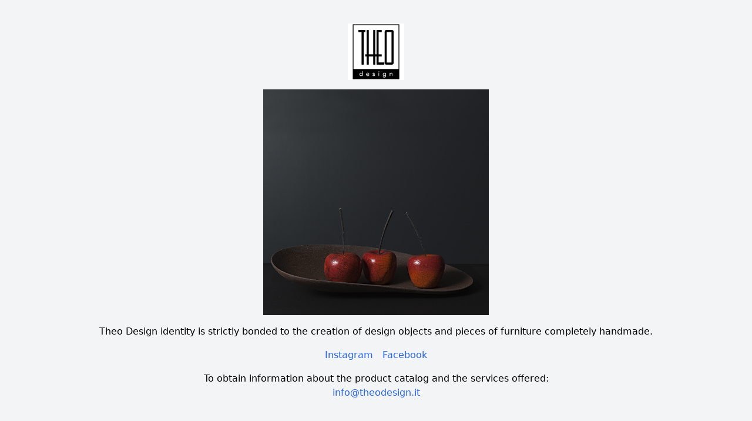

--- FILE ---
content_type: text/html; charset=utf-8
request_url: https://www.theodesign.it/
body_size: 497
content:
<!DOCTYPE html>
<html lang="en">
  <head>
    <meta charset="UTF-8" />
    <meta
      name="viewport"
      content="width=device-width, initial-scale=1.0"
    />
    <title>Theo Design</title>
    <meta
      name="keywords"
      content="theo design, design, furniture, handmade"
    />
    <meta
      name="description"
      content="Theo Design identity is strictly bonded to the creation of design objects and pieces of furniture completely handmade."
    />
    <link
      href="https://cdn.jsdelivr.net/npm/tailwindcss@2.2.19/dist/tailwind.min.css"
      rel="stylesheet"
    />
  </head>
  <body class="bg-gray-100 flex items-center justify-center h-screen w-128">
    <div class="text-center">
      <img
        src="/images/logo.png"
        alt="Theo Design Logo"
        class="mx-auto mb-4 w-24"
      />
      <img
        src="/images/theodesign.jpg"
        alt="Theo Design Apples"
        class="mx-auto mb-4 w-96"
      />
      <p class="mb-4">
        Theo Design identity is strictly bonded to the creation of design
        objects and pieces of furniture completely handmade.
      </p>
      <div class="flex justify-center space-x-4 mb-4">
        <a
          href="https://www.instagram.com/theodesignit/"
          target="_blank"
          class="text-blue-600"
          >Instagram</a
        >
        <a
          href="https://www.facebook.com/theodesignIT"
          target="_blank"
          class="text-blue-600"
          >Facebook</a
        >
      </div>
      <p>
        To obtain information about the product catalog and the services
        offered: <br />
        <a
          href="mailto:contact@example.com"
          class="text-blue-600"
          >info@theodesign.it</a
        >
      </p>
    </div>
  </body>
</html>
